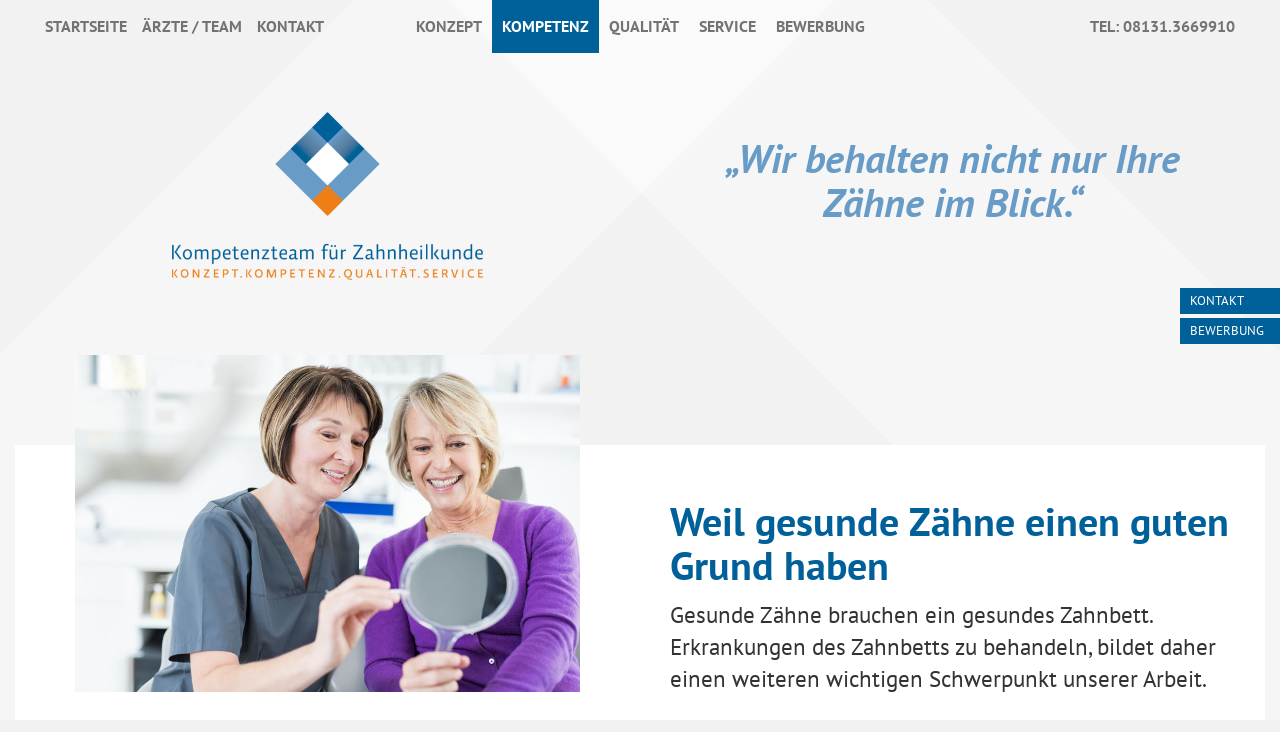

--- FILE ---
content_type: text/html; charset=utf-8
request_url: https://www.zahnheilkunde-dachau.de/kompetenz/schwerpunkte/parodontologie/
body_size: 7677
content:
<!DOCTYPE html>
<html lang="de">
<head>

<meta charset="utf-8">
<!-- 
	This website is powered by TYPO3 - inspiring people to share!
	TYPO3 is a free open source Content Management Framework initially created by Kasper Skaarhoj and licensed under GNU/GPL.
	TYPO3 is copyright 1998-2016 of Kasper Skaarhoj. Extensions are copyright of their respective owners.
	Information and contribution at https://typo3.org/
-->

<base href="https://www.zahnheilkunde-dachau.de/">

<title>Parodontologie - Kompetenzteam Zahnheilkunde in Dachau</title>
<meta name="generator" content="TYPO3 CMS">
<meta name="viewport" content="width=device-width, initial-scale=1">
<meta http-equiv="X-UA-Compatible" content="IE=edge,chrome=1">
<meta name="description" content="beschreibung">


<link rel="stylesheet" type="text/css" href="typo3temp/compressor/b9db200ac9-3177c28130a46c373f10d562e6347d09.1522760780.css" media="all">
<link rel="stylesheet" type="text/css" href="typo3temp/compressor/fonts-80040bd8e8487de34df53154ab95d6ee.1668515521.css" media="all">
<link rel="stylesheet" type="text/css" href="typo3temp/compressor/main-a97ef654ef6aee66f7b7bc24a7027676.1522760780.css" media="all">
<link rel="stylesheet" type="text/css" href="typo3temp/compressor/addon-be2d2fa50d638f510e52b1485828bf03.1668516741.css" media="all">



<script src="typo3temp/compressor/iframe-consent.bundled-c317dea7d6ebb92e9adad4607e61ddbd.1668521923.js" type="text/javascript"></script>
<script src="typo3temp/compressor/dd82474708-e11202c81581aa3aa86af7ea6b5d13f0.1522760780.js" type="text/javascript"></script>


<!-- Start cookieyes banner -->
    <script id="cookieyes" type="text/javascript" src="https://cdn-cookieyes.com/client_data/0986221f9d900b00ec08c02c/script.js"></script>
    <!-- End cookieyes banner -->
    
    
    <!-- Cookie Yes and Matomo -->
    <script>
    var waitForTrackerCount = 0;
    function matomoWaitForTracker() {
      if (typeof _paq === 'undefined') {
      if (waitForTrackerCount < 40) {
      setTimeout(matomoWaitForTracker, 250);
      waitForTrackerCount++;
      return;
    }
  } else {
    document.addEventListener("cookieyes_consent_update", function (eventData) {
    const data = eventData.detail;
    consentSet(data);
  });   
}
}
function consentSet(data) {
  if (data.accepted.includes("analytics")) {
  _paq.push(['setCookieConsentGiven']);
  _paq.push(['setConsentGiven']);
} else {
  _paq.push(['forgetCookieConsentGiven']);
  _paq.push(['forgetConsentGiven']);
}
}
document.addEventListener('DOMContentLoaded', matomoWaitForTracker());
</script>
    
    
    <!--[if lt IE 9]>
    <script src="https://oss.maxcdn.com/html5shiv/3.7.2/html5shiv.min.js"></script>
    <script src="https://oss.maxcdn.com/respond/1.4.2/respond.min.js"></script>
    <![endif]-->
</head>
<body class="sub">
<div class="kt-top-menu">
  <div class="container-fluid"> 
    <div class="inner">
      <div class="middle">
          <ul class="menu"><li class="dropdown"><a href="konzept/synoptisches-konzept/" class="dropdown-toggle" data-toggle="dropdown" aria-haspopup="true" aria-expanded="false">Konzept</a><ul class="dropdown-menu dropdown-menu-left"><li><a href="konzept/synoptisches-konzept/" title="Synoptisches Konzept">Synoptisches Konzept</a></li><li><a href="konzept/philosophie/" title="Philosophie">Philosophie</a></li><li><a href="konzept/soziales/" title="Soziales">Soziales</a></li><li><a href="konzept/impressionen/" title="Impressionen">Impressionen</a></li></ul></li><li class="dropdown active"><a href="kompetenz/schwerpunkte/praeventive-zahnmedizin/" class="dropdown-toggle" data-toggle="dropdown" aria-haspopup="true" aria-expanded="false">Kompetenz</a><ul class="dropdown-menu dropdown-menu-left"><li class="has-sub active"><a href="kompetenz/schwerpunkte/praeventive-zahnmedizin/">Schwerpunkte</a><ul><li><a href="kompetenz/schwerpunkte/praeventive-zahnmedizin/" title="Präventive Zahnmedizin">Präventive Zahnmedizin</a></li><li class="active"><a href="kompetenz/schwerpunkte/parodontologie/" title="Parodontologie">Parodontologie</a></li><li><a href="kompetenz/schwerpunkte/endodontie/" title="Endodontie">Endodontie</a></li><li><a href="kompetenz/schwerpunkte/implantologie/" title="Implantologie">Implantologie</a></li><li><a href="kompetenz/schwerpunkte/komplexe-rehabilitation/" title="Komplexe Rehabilitation">Komplexe Rehabilitation</a></li><li><a href="kompetenz/schwerpunkte/kinderzahnheilkunde/" title="Kinderzahnheilkunde">Kinderzahnheilkunde</a></li></ul></li><li class="has-sub"><a href="kompetenz/allg-zahnmedizin/beratung/">Allg. Zahnmedizin</a><ul><li><a href="kompetenz/allg-zahnmedizin/beratung/" title="Beratung">Beratung</a></li><li><a href="kompetenz/allg-zahnmedizin/zahnaesthetik/" title="Zahnästhetik">Zahnästhetik</a></li><li><a href="kompetenz/allg-zahnmedizin/fuellungstherapie/" title="Füllungstherapie">Füllungstherapie</a></li><li><a href="kompetenz/allg-zahnmedizin/kiefergelenk/" title="Kiefergelenk">Kiefergelenk</a></li><li><a href="kompetenz/allg-zahnmedizin/myofunktionelle-therapie/" title="Myofunktionelle Therapie">Myofunktionelle Therapie</a></li></ul></li></ul></li><li class="dropdown"><a href="qualitaet/fortbildung/" class="dropdown-toggle" data-toggle="dropdown" aria-haspopup="true" aria-expanded="false">Qualität</a><ul class="dropdown-menu dropdown-menu-left"><li><a href="qualitaet/fortbildung/" title="Fortbildung">Fortbildung</a></li><li><a href="qualitaet/materialien/" title="Materialien">Materialien</a></li><li><a href="qualitaet/technische-ausstattung/" title="Technische Ausstattung">Technische Ausstattung</a></li></ul></li><li class="dropdown"><a href="service/vertrauen/" class="dropdown-toggle" data-toggle="dropdown" aria-haspopup="true" aria-expanded="false">Service</a><ul class="dropdown-menu dropdown-menu-left"><li><a href="service/vertrauen/" title="Vertrauen">Vertrauen</a></li><li><a href="service/downloads/" title="Downloads">Downloads</a></li><li><a href="service/kooperationspartner/" title="Kooperationspartner">Kooperationspartner</a></li></ul></li><li><a href="https://mehr-team.zahnheilkunde-dachau.de" target="_blank" title="Bewerbung">Bewerbung</a></li></ul>
      </div>
      <div class="left">
        <div class="menu-open">
          <button class="hamburger hamburger--spin" type="button" data-toggle="modal" data-target="#ktModalNav">
            <span class="hamburger-box">
              <span class="hamburger-inner"></span>
            </span>
            <span class="hamburger-label">Menü</span>
            
          </button>
        </div>
        <ul class="menu"><li><a href="/" title="Startseite">Startseite</a></li><li><a href="aerzte-team/" title="Ärzte / Team">Ärzte / Team</a></li><li><a href="kontakt/" title="Kontakt">Kontakt</a></li></ul>

      </div>
      <div class="right">
        <ul class="menu">
          <li><a href="kontakt/" title="Kontakt">Kontakt</a></li><li><a href="https://mehr-team.zahnheilkunde-dachau.de" target="_blank" title="Bewerbung">Bewerbung</a></li>
            <li><a href="tel:08131.3669910">Tel: 08131.3669910</a></li>
        </ul>
        
      </div>
    </div>
  </div>
</div>



<div id="header">
  
   <div class="kt-sub-top">
        <div class="container-fluid">
            <div class="row">
                <div class="left">
                    <a href="/"><img src="fileadmin/templates/public/img/logo_big.png" width="1000" height="542" alt="" /></a>
                </div>
                <div class="right">
                  
<div id="c87">
	
		

	


	

	<div class="ce-textpic ce-right ce-intext">
		
			











		

		<div class="ce-bodytext">
			
			<h1 class="align-center"><span class="blue-light"><i>„Wir behalten nicht nur Ihre Zähne im Blick.“<br /></i></span></h1>
		</div>

		
	</div>

	


</div>

    
                </div>                
            </div>
        </div>
    </div>  
  
  
  
</div>

<div id="content">
  

    <div class="kt-main-content sub">

      <div class="kt-two-columns sub-white ">
  <div class="container-fluid">
    <div class="row"> 
      <div class="left col-sm-6">
        <div class="kt-bilder">
		 <div class="top">
			 
        		<img src="fileadmin/redaktion/Shooting-2018-gesamt/RS157599_dr_bader_2017_0199-lpr.jpg" width="979" height="653" alt="" />
			 
		 </div>
		 <div class="bottom">
			 <div class="left-img">
			   
        		<img src="fileadmin/redaktion/Shooting-2018-gesamt/RS157683_dr_bader_2017_0283-lpr.jpg" width="979" height="653" alt="" />
			   

			 </div>
			 <div class="right-img">
			   
        		<img src="fileadmin/redaktion/Shooting-2018-gesamt/RS157588_dr_bader_2017_0188-lpr.jpg" width="979" height="653" alt="" />
			   

			 </div>
		 </div>
	</div>
        
      </div>
      
      <div class="right col-sm-6">
        
        
<div id="c92">
	
		

	


	

	<div class="ce-textpic ce-right ce-intext">
		
			











		

		<div class="ce-bodytext">
			
			<h1><span class="blue">Weil gesunde Zähne einen guten Grund haben</span></h1>
<p class="lead">Gesunde Zähne brauchen ein gesundes Zahnbett. Erkrankungen des Zahnbetts zu behandeln, bildet daher einen weiteren wichtigen Schwerpunkt unserer Arbeit. </p>
<p>Ursache der Zahnbetterkrankung Parodontitis sind Bakterien in Form von Zahnbelägen und Biofilmen, die sich in der Zahnfleischtasche und auf der Wurzeloberfläche ansammeln. Durch diese Bakterien entstehen Stoffwechselprodukte, welche die Krankheit und die daraus folgende Entzündung auslösen.&nbsp; Der Krankheitsverlauf ist weitgehend schmerzfrei, deswegen wird die Parodontitis oft noch immer unterschätzt. Bleibt eine Entzündung im Bereich des Zahnfleischsaums, die sog. Gingivitis, unbehandelt, kann die Infektion auf den Zahnhalteapparat übergreifen und in der Folge zum Zahnverlust führen. Vieles deutet darauf hin,&nbsp; dass die Parodontitis ein Risikofaktor für viele andere Erkrankungen ist – unter anderem steht sie im Verdacht, Diabetes sowie Erkrankungen des Herzens und der Atemwege zu begünstigen. Wir sorgen dafür, dass es gar nicht erst soweit kommt. Mit gewissenhafter optischer Beurteilung Ihres Zahnfleisches sowie Test und Messmethode wie dem DNA-Sondendtest sind wir in der Lage, die Erkrankung zu erkennen und sie erfolgreich zu therapieren.</p>
		</div>

		
	</div>

	


</div>

<div class="tx-dce-pi1">
	
	
	<div class="kt-accordion-list">
		<div class="panel-group kt-panel-group" id="accordion">
			
			
				<div class="panel panel-default">
					<div class="panel-heading">
						<h4 class="panel-title">
							<a data-toggle="collapse" data-parent="#accordion" href="#"><i class="fa fa-angle-down" aria-hidden="true"></i> Symptome für eine Zahnbetterkrankung</a>
						</h4>
					</div>
					<div id="" class="panel-collapse collapse">
						<div class="panel-body">
							<p>Bei einer Gingivitis oder leichten Parodontitis ist das Zahnfleisch entzündet. Statt einer rosa Farbe ist es gerötet, etwas geschwollen und blutet leicht, z.B. beim Zähneputzen.  Bei einer fortgeschrittenen Parodontitis können zusätzlich Mundgeruch, Zahnwanderungen, länger werdende Zähne und Lockerung von Zähnen auftreten.  Achtung Raucher: das Warnzeichen Zahnfleischbluten ist bei Rauchern häufig unterdrückt. Denn das Nikotin im Zigarettenrauch verengt die Blutgefäße der Mundschleimhaut. Die Folge: Das Zahnfleisch blutet trotz Entzündung nicht. Es sieht auch kaum gerötet und geschwollen aus.</p>
						</div>
					</div>
				</div>
			
				<div class="panel panel-default">
					<div class="panel-heading">
						<h4 class="panel-title">
							<a data-toggle="collapse" data-parent="#accordion" href="#"><i class="fa fa-angle-down" aria-hidden="true"></i> Diagnose : „Sehen – Messen – Testen“</a>
						</h4>
					</div>
					<div id="" class="panel-collapse collapse">
						<div class="panel-body">
							<p><b>Sehen: </b><br />Der Zahnarzt oder die Dentalhygienikerin beurteilt bei der Untersuchung</p><ul><li>Farbe und Gewebszustand der Gingiva</li><li>den Knochenabbau anhand der Röntgenbilder (Übersichtsaufnahme/Panorama)</li><li>den Mundhygienezustand</li></ul><p>Unterstützt und objektiviert wird diese Untersuchung durch einen Plaque- oder Blutungsindex.</p>
<p><b>Messen:</b> <br />Die Zahnfleischtaschen werden bei jeder Eingangsuntersuchung mit Hilfe einer Mess-Sonde untersucht. Die Mess-Sonde ist ein feiner dünner Metallstab mit einer Millimeter-Skalierung und einem kleinen Kopf an der Spitze. Wenn der Spalt zwischen Zahn und Zahnfleisch nur bis 3,5 Millimeter tief ist und lediglich das Zahnfleisch blutet, handelt es sich um eine Gingivitis. Misst man dagegen mehr als 4 Millimeter Spalttiefe sind bereits Zahnhaltefasern zerstört.  Eine Parodontitis muss vermutet werden. Ein starker Hinweis auf Parodontitis ist anzunehmen, wenn sich bei der Sondierung auch Eiter aus der Zahnfleischtasche entleert. In einem solchen Fall erfolgen weitere Spezialmessungen. </p>
<p><b>Testen:<br /></b>Bei dem DNA-Sondentest&nbsp; werden Proben aus der Tasche entnommen und untersucht. Dabei kann man das Spektrum der Bakterien feststellen und die Bakterienanzahl bestimmen. Je nach Testergebnis wird eine medikamentöse Begleittherapie empfohlen. <br /> </p>
						</div>
					</div>
				</div>
			
				<div class="panel panel-default">
					<div class="panel-heading">
						<h4 class="panel-title">
							<a data-toggle="collapse" data-parent="#accordion" href="#"><i class="fa fa-angle-down" aria-hidden="true"></i> Behandlung und Erfolgschancen</a>
						</h4>
					</div>
					<div id="" class="panel-collapse collapse">
						<div class="panel-body">
							<p>Die Behandlung einer Parodontitis läuft in 3 Phasen ab:</p><ul><li> Initialtherapie bei der Hygienikerin</li><li> Parodontaltherapie: i.d.R. nach der Full-mouth Disinfection Methode </li><li>Unterstützende Parodontaltherapie (UPT)</li></ul><p>Parodontitis ist eine chronische Erkrankung. Sie kann immer wieder auftreten, vor allem wenn eine genetische Veranlagung vorliegt, neue Risikofaktoren auftreten (z.B. Stress) oder die Mundhygiene nachlässt. Deshalb ist eine lebenslange Nachsorge durch die unterstützende Parodontaltherapie  bei der Hygienikerin notwendig. Dadurch kann man erreichen, dass auch betroffene Zähne langfristig erhalten werden können.<br /> </p>
						</div>
					</div>
				</div>
			
				<div class="panel panel-default">
					<div class="panel-heading">
						<h4 class="panel-title">
							<a data-toggle="collapse" data-parent="#accordion" href="#"><i class="fa fa-angle-down" aria-hidden="true"></i> Parodontalchirurgie</a>
						</h4>
					</div>
					<div id="" class="panel-collapse collapse">
						<div class="panel-body">
							<p><b>Mit minimalinvasiven Techniken lassen sich die Tiefe einer Tasche verringern:</b><br />Wenn es die Anatomie des Kieferknochens erlaubt, bietet die Knochenregeneration (augmentatives Verfahren) mit Hilfe eines Spezialgels eine nachhaltige Lösung. Bei dieser regenerativen Therapie wird das Gel auf die gereinigte Wurzeloberfläche des erkrankten Zahns aufgetragen. Der Regenerationsprozess setzt unmittelbar nach der Behandlung ein und kann von einigen Monaten bis zu drei Jahren dauern. </p>
<p>Eine andere Methode besteht darin, die Tiefe der Zahnfleischtaschen zu reduzieren (resektives Verfahren). Dafür wird bei einem minimalinvasiven Eingriff Zahnfleisch entfernt, sodass die Taschentiefe nicht mehr als 3mm beträgt. Auf diese Weise lassen sich die Taschen besser reinigen und das Fortschreiten der Erkrankung wird aufgehalten. </p>
						</div>
					</div>
				</div>
			
			
		</div>
	</div>
	

</div>
        
      </div>
    </div>
  </div>
</div><div class="kt-more-topics">
  <div class="bg-slider">
    <div class="item" style="background-image:url(fileadmin/redaktion/Shooting-2018-gesamt/RS157667_dr_bader_2017_0267-lpr.jpg);" ></div><div class="item" style="background-image:url(fileadmin/redaktion/Shooting-2018-gesamt/RS157607_dr_bader_2017_0207-lpr.jpg);" ></div><div class="item" style="background-image:url(fileadmin/redaktion/Shooting-2018-gesamt/RS157525_dr_bader_2017_0125-lpr.jpg);" ></div><div class="item" style="background-image:url(fileadmin/redaktion/Shooting-2018-gesamt/RS157401_dr_bader_2017_0001-lpr.jpg);" ></div>
  </div>
  <div class="container-fluid">
    <div class="row">
      <div class="top-text">
         
<div id="c281">
	
		

	


	

	<div class="ce-textpic ce-right ce-intext">
		
			











		

		<div class="ce-bodytext">
			
			<h3>Weitere Themen</h3>
<p>Unsere Praxis bietet Ihnen ein ungemein breites Leistungsspektrum – einen ersten Einblick erhalten Sie hier. Sie möchten mehr über ein bestimmtes Thema erfahren? Klick genügt! </p>
		</div>

		
	</div>

	


</div>


      </div>
      
    </div>
    <div class="row">
      <div class="slider-boxes">
        <div class="slider-boxes-inner">

          
<div id="c323">
	
	
<div id="c19">
	
		

	


	

	<div class="ce-textpic ce-right ce-intext">
		
			











		

		<div class="ce-bodytext">
			
			<p class="subheadline">Philosophie</p>
<h4>Hier kommt nichts von ungefähr.</h4>
<p>Wir arbeiten nach definierten Werten, die sowohl eine fachliche Spitzenleistung als auch einen umfassenden Service sicherstellen. </p>
<p><a href="konzept/philosophie/" class="kt-btn">Zu: Philosophie<br /></a></p>
		</div>

		
	</div>

	


</div>



	


</div>

<div id="c355">
	
	
<div id="c254">
	
		

	


	

	<div class="ce-textpic ce-center ce-above">
		
			











		

		<div class="ce-bodytext">
			
			<p class="subheadline">Technische Ausstattung</p>
<h4>Das hat Zukunft.</h4>
<p>Eine moderne technische Ausstattung hat viele Vorteile – zum Beispiel eine bessere Visualisierung für mehr Präzision und Sicherheit. </p>
<p><a href="qualitaet/technische-ausstattung/" class="kt-btn">Zu: Technische Ausstattung</a></p>
		</div>

		
	</div>

	


</div>



	


</div>

<div id="c363">
	
	
<div id="c258">
	
		

	


	

	<div class="ce-textpic ce-center ce-above">
		
			











		

		<div class="ce-bodytext">
			
			<p class="subheadline">Präventive Zahnmedizin</p>
<h4>Bis zum nächsten Kontrolltermin!</h4>
<p>Unsere individuellen Prophylaxe-Programme sichern Ihnen Ihre Mundgesundheit und sorgen für ein strahlendes Lächeln. </p>
<p><a href="kompetenz/schwerpunkte/praeventive-zahnmedizin/" class="kt-btn">Zu: Präventive Zahnmedizin</a></p>
		</div>

		
	</div>

	


</div>



	


</div>

<div id="c379">
	
	
<div id="c263">
	
		

	


	

	<div class="ce-textpic ce-center ce-above">
		
			











		

		<div class="ce-bodytext">
			
			<p class="subheadline">Beratung</p>
<h4>„Ah!“ sagen kommt später. </h4>
<p>Wünsche, Fragen, Beschwerden – ein intensives Erstgespräch ist die Voraussetzung, um ein optimale Behandlungskonzept für Sie zu entwickeln.</p>
<p><a href="kompetenz/allg-zahnmedizin/beratung/" class="kt-btn">Zu: Beratung</a></p>
		</div>

		
	</div>

	


</div>



	


</div>

        </div>
      </div>
    </div>
  </div>  
</div>
    </div>

  
  
</div>

<div id="footer">
  
  
     <div class="kt-footer">
  <div class="container-fluid">
    <div class="row">
      <div class="footer-right">  
        
        <strong>Kompetenzteam für Zahnheilkunde<br />
Konzept · Kompetenz · Qualität · Service</strong><br />
<br />
Schleißheimer Str. 12<br />
85221 Dachau<br />
<br />
T. 08131.36699-10<br />
F. 08131.36699-11<br />
<br />
<a href="mailto:praxis@kompetenzteam-zahnheilkunde.de">praxis@kompetenzteam-zahnheilkunde.de</a><br />
www.kompetenzteam-zahnheilkunde.de

<hr />
<ul class="meta"><li><a href="impressum/" title="Impressum">Impressum</a></li><li><a href="datenschutz/" title="Datenschutz">Datenschutz</a></li></ul>


        
        <div class="badge">

          <img src="fileadmin/templates/public/img/jameda_badge.png" width="177" height="300" alt="" />
        </div>
        
        
        
        
      </div>
    </div>
  </div>
  <div class="kt-map">
    <iframe-consent accept="Akzeptieren" icon="map"  width="100%" height="100%" src="https://www.google.com/maps/embed?pb=!1m14!1m8!1m3!1d1862.1289360355136!2d11.439700551722858!3d48.2573464771797!3m2!1i1024!2i768!4f13.1!3m3!1m2!1s0x0%3A0x29376b288b4f7883!2sKompetenzteam+f%C3%BCr+Zahnheilkunde%2C+Konzept%2C+Kompetenz%2C+Qualit%C3%A4t+und+Service!5e0!3m2!1sde!2sde!4v1550744722853"
    poster="" frameborder="0" style="width:100%;height:100%" allowfullscreen="" aria-hidden="false" tabindex="0">
      
      <small>
        <p class="text-dark">
          Wir möchten Ihnen hier eine externe Karte von Google Maps anzeigen. Einverstanden?<br>
          <a class="iframe-consent-disclaimer" target="_blank" href="https://policies.google.com/privacy?hl=de">Datenschutzhinweise anzeigen</a>
        </p>
      </small>
      
    </iframe-consent>
  </div>
  
</div>


  
</div>


<div class="modal fade kt-modal" id="ktModalNav" tabindex="-1" role="dialog" aria-labelledby="Menu">
  
  <div class="kt-modal-inner">
    
    <div class="kt-modal-exit">
      <button class="hamburger hamburger--spin is-active" type="button" data-toggle="modal" data-target="#ktModalNav">
        <span class="hamburger-box">
          <span class="hamburger-inner white"></span>
        </span>
        <span class="hamburger-label">Menü</span>
        
      </button>
    </div>
    <div class="kt-menus">
        <ul class="main"><li class="has-sub"><a href="aerzte-team/">Ärzte / Team</a><ul class="sub-2"><li><a href="aerzte-team/zae-karin-bader-msc/" title="ZÄ Karin Bader M.Sc.">ZÄ Karin Bader M.Sc.</a></li><li><a href="aerzte-team/zae-nathalie-loeffelmacher/" title="ZÄ Nathalie Löffelmacher">ZÄ Nathalie Löffelmacher</a></li></ul><a href="#" class="expand"></a></li><li><a href="impressum/" title="Impressum">Impressum</a></li><li><a href="datenschutz/" title="Datenschutz">Datenschutz</a></li><li class="has-sub"><a href="konzept/synoptisches-konzept/">Konzept</a><ul class="sub-2"><li><a href="konzept/synoptisches-konzept/" title="Synoptisches Konzept">Synoptisches Konzept</a></li><li><a href="konzept/philosophie/" title="Philosophie">Philosophie</a></li><li><a href="konzept/soziales/" title="Soziales">Soziales</a></li><li><a href="konzept/impressionen/" title="Impressionen">Impressionen</a></li></ul><a href="#" class="expand"></a></li><li class="has-sub active"><a href="kompetenz/schwerpunkte/praeventive-zahnmedizin/">Kompetenz</a><ul class="sub-2"><li class="has-sub active"><a href="kompetenz/schwerpunkte/praeventive-zahnmedizin/">Schwerpunkte</a><ul class="sub-3"><li><a href="kompetenz/schwerpunkte/praeventive-zahnmedizin/" title="Präventive Zahnmedizin">Präventive Zahnmedizin</a></li><li class="active"><a href="kompetenz/schwerpunkte/parodontologie/" title="Parodontologie">Parodontologie</a></li><li><a href="kompetenz/schwerpunkte/endodontie/" title="Endodontie">Endodontie</a></li><li><a href="kompetenz/schwerpunkte/implantologie/" title="Implantologie">Implantologie</a></li><li><a href="kompetenz/schwerpunkte/komplexe-rehabilitation/" title="Komplexe Rehabilitation">Komplexe Rehabilitation</a></li><li><a href="kompetenz/schwerpunkte/kinderzahnheilkunde/" title="Kinderzahnheilkunde">Kinderzahnheilkunde</a></li></ul></li><li class="has-sub"><a href="kompetenz/allg-zahnmedizin/beratung/">Allg. Zahnmedizin</a><ul class="sub-3"><li><a href="kompetenz/allg-zahnmedizin/beratung/" title="Beratung">Beratung</a></li><li><a href="kompetenz/allg-zahnmedizin/zahnaesthetik/" title="Zahnästhetik">Zahnästhetik</a></li><li><a href="kompetenz/allg-zahnmedizin/fuellungstherapie/" title="Füllungstherapie">Füllungstherapie</a></li><li><a href="kompetenz/allg-zahnmedizin/kiefergelenk/" title="Kiefergelenk">Kiefergelenk</a></li><li><a href="kompetenz/allg-zahnmedizin/myofunktionelle-therapie/" title="Myofunktionelle Therapie">Myofunktionelle Therapie</a></li></ul></li></ul><a href="#" class="expand"></a></li><li class="has-sub"><a href="qualitaet/fortbildung/">Qualität</a><ul class="sub-2"><li><a href="qualitaet/fortbildung/" title="Fortbildung">Fortbildung</a></li><li><a href="qualitaet/materialien/" title="Materialien">Materialien</a></li><li><a href="qualitaet/technische-ausstattung/" title="Technische Ausstattung">Technische Ausstattung</a></li></ul><a href="#" class="expand"></a></li><li class="has-sub"><a href="service/vertrauen/">Service</a><ul class="sub-2"><li><a href="service/vertrauen/" title="Vertrauen">Vertrauen</a></li><li><a href="service/downloads/" title="Downloads">Downloads</a></li><li><a href="service/kooperationspartner/" title="Kooperationspartner">Kooperationspartner</a></li></ul><a href="#" class="expand"></a></li><li><a href="https://mehr-team.zahnheilkunde-dachau.de" target="_blank" title="Bewerbung">Bewerbung</a></li><li><a href="kontakt/" title="Kontakt">Kontakt</a></li></ul>
    </div>
    
  </div>
</div>




<div class="kt-fixed-nav">
  <ul>
     <li><a href="kontakt/" title="Kontakt">Kontakt</a></li><li><a href="https://mehr-team.zahnheilkunde-dachau.de" target="_blank" title="Bewerbung">Bewerbung</a></li>
  </ul>
</div>

  
   <!-- Matomo -->
<script type="text/javascript">
  var _paq = window._paq = window._paq || [];
  /* tracker methods like "setCustomDimension" should be called before "trackPageView" */
  _paq.push(['requireCookieConsent']);
  _paq.push(['trackPageView']);
  _paq.push(['enableLinkTracking']);
  (function() {
    var u="//matomo.m-consult.de/";
    _paq.push(['setTrackerUrl', u+'matomo.php']);
    _paq.push(['setSiteId', '68']);
    var d=document, g=d.createElement('script'), s=d.getElementsByTagName('script')[0];
    g.type='text/javascript'; g.async=true; g.src=u+'matomo.js'; s.parentNode.insertBefore(g,s);
  })();
</script>
<!-- End Matomo Code -->

<script src="typo3temp/compressor/jquery.min-37f6e23ba574e34bdc9d558b66c59e7d.1668515666.js" type="text/javascript"></script>
<script src="typo3temp/compressor/bootstrap.min-0b3e7932103bc9398c7bd3e23fd1409a.1522760779.js" type="text/javascript"></script>
<script src="typo3temp/compressor/slick.min-2b144f2e9c31498e3fe35a054a4e88aa.1522760779.js" type="text/javascript"></script>
<script src="typo3temp/compressor/main-a5ab258094abad5707123d7bcdf6ce3f.1668516646.js" type="text/javascript"></script>


</body>
</html>

--- FILE ---
content_type: text/css; charset=utf-8
request_url: https://www.zahnheilkunde-dachau.de/typo3temp/compressor/b9db200ac9-3177c28130a46c373f10d562e6347d09.1522760780.css
body_size: 54
content:
.tx-felogin-pi1 label{display:block;}


--- FILE ---
content_type: text/css; charset=utf-8
request_url: https://www.zahnheilkunde-dachau.de/typo3temp/compressor/fonts-80040bd8e8487de34df53154ab95d6ee.1668515521.css
body_size: 320
content:
@font-face{font-family:'PT Sans';font-style:normal;font-weight:400;src:url('../../fileadmin/templates/public/fonts/pt-sans-v17-latin-regular.eot');src:local(''),url('../../fileadmin/templates/public/fonts/pt-sans-v17-latin-regular.eot?#iefix') format('embedded-opentype'),url('../../fileadmin/templates/public/fonts/pt-sans-v17-latin-regular.woff2') format('woff2'),url('../../fileadmin/templates/public/fonts/pt-sans-v17-latin-regular.woff') format('woff'),url('../../fileadmin/templates/public/fonts/pt-sans-v17-latin-regular.ttf') format('truetype'),url('../../fileadmin/templates/public/fonts/pt-sans-v17-latin-regular.svg#PTSans') format('svg');}@font-face{font-family:'PT Sans';font-style:italic;font-weight:400;src:url('../../fileadmin/templates/public/fonts/pt-sans-v17-latin-italic.eot');src:local(''),url('../../fileadmin/templates/public/fonts/pt-sans-v17-latin-italic.eot?#iefix') format('embedded-opentype'),url('../../fileadmin/templates/public/fonts/pt-sans-v17-latin-italic.woff2') format('woff2'),url('../../fileadmin/templates/public/fonts/pt-sans-v17-latin-italic.woff') format('woff'),url('../../fileadmin/templates/public/fonts/pt-sans-v17-latin-italic.ttf') format('truetype'),url('../../fileadmin/templates/public/fonts/pt-sans-v17-latin-italic.svg#PTSans') format('svg');}@font-face{font-family:'PT Sans';font-style:normal;font-weight:700;src:url('../../fileadmin/templates/public/fonts/pt-sans-v17-latin-700.eot');src:local(''),url('../../fileadmin/templates/public/fonts/pt-sans-v17-latin-700.eot?#iefix') format('embedded-opentype'),url('../../fileadmin/templates/public/fonts/pt-sans-v17-latin-700.woff2') format('woff2'),url('../../fileadmin/templates/public/fonts/pt-sans-v17-latin-700.woff') format('woff'),url('../../fileadmin/templates/public/fonts/pt-sans-v17-latin-700.ttf') format('truetype'),url('../../fileadmin/templates/public/fonts/pt-sans-v17-latin-700.svg#PTSans') format('svg');}@font-face{font-family:'PT Sans';font-style:italic;font-weight:700;src:url('../../fileadmin/templates/public/fonts/pt-sans-v17-latin-700italic.eot');src:local(''),url('../../fileadmin/templates/public/fonts/pt-sans-v17-latin-700italic.eot?#iefix') format('embedded-opentype'),url('../../fileadmin/templates/public/fonts/pt-sans-v17-latin-700italic.woff2') format('woff2'),url('../../fileadmin/templates/public/fonts/pt-sans-v17-latin-700italic.woff') format('woff'),url('../../fileadmin/templates/public/fonts/pt-sans-v17-latin-700italic.ttf') format('truetype'),url('../../fileadmin/templates/public/fonts/pt-sans-v17-latin-700italic.svg#PTSans') format('svg');}


--- FILE ---
content_type: text/css; charset=utf-8
request_url: https://www.zahnheilkunde-dachau.de/typo3temp/compressor/addon-be2d2fa50d638f510e52b1485828bf03.1668516741.css
body_size: 635
content:
:root{--cookiebar-background-primarycolor:#333;--cookiebar-primarycolor:#EE7F16;--iframe-consent-wrapper-bg:#333333;--iframe-consent-wrapper-border:0px solid #ccc;--iframe-consent-wrapper-iframe-border:0px solid transparent;--iframe-consent-poster-opacity:0.65;--iframe-consent-icon-color:#fff;--iframe-consent-wrapper-mobile-bg:rgba(0,0,0,0.65);--iframe-consent-wrapper-radius:0;--iframe-consent-btn-bg:#EE7F16;--iframe-consent-btn-border:#EE7F16;--iframe-consent-btn-radius:10px;--iframe-consent-btn-padding:4px 15px;--iframe-consent-btn-font-size:14px;--iframe-consent-btn-font-weight:600;--iframe-consent-btn-color:white;}p.text-dark{color:#fff !important;margin-bottom:0.75rem;}a.iframe-consent-disclaimer{font-size:1.00rem;color:#fff !important;text-decoration:underline;}.kt-footer .kt-map:after{display:none;}.ifranme-piwik-optout{width:100%;border:0;min-height:250px;}@media screen and(max-width:768px){.ifranme-piwik-optout{width:100%;border:0;min-height:300px;}}.badge img{border:none;}div.kt-more-topics div.bg-slider div.slick-list div.slick-track{opacity:0.2 !important;}a.kt-btn{font-size:13px !important;}@media screen and (min-width:991px) and (max-width:1130px){.kt-top-menu{font-size:13px;}}@media screen and (max-width:370px){.kt-top-menu .right .menu li:nth-child(1){display:none !important;}}@media screen and (max-width:480px){h1,.h1{font-size:25px;}h2,.h2{font-size:22px;}h3,.h3{font-size:19px;}.lead{font-size:17px;}h4,.h4{font-size:16px !important;}.resp-img h4,.resp-img .h4,.ce-bodytext h4{font-size:16px !important;}body{font-size:14px;}.kt-more-topics .ce-textpic{text-align:center;}}


--- FILE ---
content_type: application/javascript; charset=utf-8
request_url: https://www.zahnheilkunde-dachau.de/typo3temp/compressor/main-a5ab258094abad5707123d7bcdf6ce3f.1668516646.js
body_size: 6202
content:
var kt_mobile_width = 768;
var kt_menu_width = 992;

function resizeWindow(){
    var viewport_height = viewport().height;
    var viewport_width = viewport().width;

    //FP-Top-Slider
    var top_slider_height = viewport_height - 90;
    if(viewport_width < kt_mobile_width){
        top_slider_height = viewport_width / 1.66;
    }

    $('.kt-top-slider .slider .item').height(top_slider_height);
    

    //Raute
    $('.kt-raute li a').height($('.kt-raute li a').width());
    $('.kt-raute li span').css('line-height',$('.kt-raute li a').width()+'px');

    //More - Topic - BG - Slider
    $('.kt-more-topics .bg-slider .item').height( $('.kt-more-topics').outerHeight());

    sameHeightBox($('.kt-more-topics .slick-track > div > div'), null, true);
    


    $('.kt-two-columns.valign').each(function(index){
        $(this).find('.left, .right').removeAttr('style');
    
        var left_div = $(this).find('.left');
        var right_div = $(this).find('.right');
    
    
        if(viewport_width >= kt_mobile_width){
            if(left_div.innerHeight() > 0 && right_div.innerHeight() > 0){
                var add_margin_div = null;
                var measure_div = null;
                if(left_div.innerHeight() > right_div.innerHeight()){
                    add_margin_div = right_div;
                    measure_div = left_div;
                }else if(left_div.innerHeight() < right_div.innerHeight()){
                    add_margin_div = left_div;
                    measure_div = right_div;
                }
    
                if(add_margin_div != null){
                    var margin_top = (measure_div.innerHeight() - add_margin_div.innerHeight())/2;
                    add_margin_div.css('margin-top', margin_top);
                }
    
            }
        }
    
      });
    
}


function parallaxBox() {
    var scrolled = $(window).scrollTop();
    var offset_parallax_top = 150;

    if(viewport().width >= kt_mobile_width){

        //Box - Text
        $('.kt-bilder').each(function(index){
            var $box =  $(this).find('.left-img, .right-img'); 
            //if(($(this).offset().top - offset_parallax_top) <  scrolled && ($(this).offset().top + $(this).height()) > scrolled){
            if(($(this).offset().top + $(this).height()) > scrolled){

                var margin_top = (offset_parallax_top)*-0.2;

                if(($(this).offset().top - offset_parallax_top) <  scrolled){
                    margin_top = (scrolled - $box.offset().top + offset_parallax_top) * 0.2;
                }
            
                $box.css('margin-top',  margin_top+'px');
            }else if(($(this).offset().top - offset_parallax_top) >=  scrolled){

            }
        });

    }else{
       $('.left-img, .right-img').removeAttr('style');
    }


}




// ---- Google Maps -------

/*
function initializeMaps() {
    $map_container = $('.kt-footer .kt-map').get(0);

    var styles = [
        {
            "featureType": "all",
            "elementType": "labels.text.fill",
            "stylers": [
                {
                    "saturation": 36
                },
                {
                    "color": "#000000"
                },
                {
                    "lightness": 40
                }
            ]
        },
        {
            "featureType": "all",
            "elementType": "labels.text.stroke",
            "stylers": [
                {
                    "visibility": "on"
                },
                {
                    "color": "#000000"
                },
                {
                    "lightness": 16
                }
            ]
        },
        {
            "featureType": "all",
            "elementType": "labels.icon",
            "stylers": [
                {
                    "visibility": "off"
                }
            ]
        },
        {
            "featureType": "administrative",
            "elementType": "geometry.fill",
            "stylers": [
                {
                    "color": "#000000"
                },
                {
                    "lightness": 20
                }
            ]
        },
        {
            "featureType": "administrative",
            "elementType": "geometry.stroke",
            "stylers": [
                {
                    "color": "#000000"
                },
                {
                    "lightness": 17
                },
                {
                    "weight": 1.2
                }
            ]
        },
        {
            "featureType": "landscape",
            "elementType": "geometry",
            "stylers": [
                {
                    "color": "#000000"
                },
                {
                    "lightness": 20
                }
            ]
        },
        {
            "featureType": "poi",
            "elementType": "geometry",
            "stylers": [
                {
                    "color": "#000000"
                },
                {
                    "lightness": 21
                }
            ]
        },
        {
            "featureType": "road.highway",
            "elementType": "geometry.fill",
            "stylers": [
                {
                    "color": "#000000"
                },
                {
                    "lightness": 17
                }
            ]
        },
        {
            "featureType": "road.highway",
            "elementType": "geometry.stroke",
            "stylers": [
                {
                    "color": "#000000"
                },
                {
                    "lightness": 29
                },
                {
                    "weight": 0.2
                }
            ]
        },
        {
            "featureType": "road.arterial",
            "elementType": "geometry",
            "stylers": [
                {
                    "color": "#000000"
                },
                {
                    "lightness": 18
                }
            ]
        },
        {
            "featureType": "road.local",
            "elementType": "geometry",
            "stylers": [
                {
                    "color": "#000000"
                },
                {
                    "lightness": 16
                }
            ]
        },
        {
            "featureType": "transit",
            "elementType": "geometry",
            "stylers": [
                {
                    "color": "#000000"
                },
                {
                    "lightness": 19
                }
            ]
        },
        {
            "featureType": "water",
            "elementType": "geometry",
            "stylers": [
                {
                    "color": "#1a1a1a"
                },
                {
                    "lightness": 17
                }
            ]
        }
    ];

    if($map_container != undefined){
        var infowindow = new google.maps.InfoWindow({
            size: new google.maps.Size(160, 100)
        });

        var myLatlng = new google.maps.LatLng(48.257681, 11.440389);
        var contentString = '<div style="width:160px;">'+
          '<strong>Kompetenzteam für Zahnheilkunde</strong><br>'+
          '<br>'+
          '<a href="https://goo.gl/maps/w7KaE5uxqM12" target="_blank">Route berechnen</a></div>';
        
        var mapOptions = {
            scrollwheel: false,
            navigationControl: false,
            mapTypeControl: false,
            scaleControl: false,
            zoomControl:false,
            fullscreenControl:false,
            streetViewControl:false,
            zoom: 15,
            center: myLatlng
        };

        

        map = new google.maps.Map($map_container, mapOptions);
        map.setOptions({styles: styles});

        marker = new google.maps.Marker({
            position: myLatlng,
            map: map,
            animation: google.maps.Animation.DROP,

            title: 'Kompetenzteam für Zahnheilkunde'
        });

        google.maps.event.addListener(map, 'click', function() {
          infowindow.close();
        });

        marker.addListener('click', function() {
          infowindow.open(map, marker);
        });

        map.setCenter(marker.getPosition());
        infowindow.setContent(contentString);
        //infowindow.open(map, marker);

        google.maps.event.addDomListener(window, 'resize', function() {
            map.setCenter(marker.getPosition());
        });

    }
}
*/



$(document).ready(function(){

  $('.ce-gallery').each(function(){
    $this = $(this);
    var number_columns = $this.attr('data-ce-columns');
    if(number_columns > 1){
      $(this).find('.ce-row').addClass('row');
      $(this).find('.ce-column').addClass('col-sm-'+12/number_columns);
    }
  });

  $('.kt-raute li a').wrapInner('<span></span>');  
  $('.kt-raute li:nth-child(2)').after('<div class="clear"></div>');
  
  $('.kt-top-slider .slider').slick({
     item: 'img',

     arrows: false,
     dots: true,
     infinite: true,
     autoplay: true,
     cssEase: 'ease-in-out',
     autoplaySpeed:7000,
     fade:false,
     speed:600
  });


  var $bg_slider = $('.kt-more-topics .bg-slider').slick({
    item: 'div.item',
    
    arrows: false,
    dots: false,
    infinite: true,
    autoplay: false,
    cssEase: 'ease-in-out',
    autoplaySpeed:7000,
    fade:true,
    speed:600
  });

  var slide_boxes_num = $('.kt-more-topics .slider-boxes-inner > div').length;
  $('.kt-more-topics .slider-boxes-inner').on('init', function(event, slick){
    
    //$('.kt-more-topics .slider-boxes .slick-active').addClass('ani');
  });

  $('.kt-more-topics .slider-boxes-inner').slick({
    item: '> div',
    arrows: true,
    dots: true,
    infinite: true,
    autoplay: true,
    cssEase: 'ease-in-out',
    autoplaySpeed:7000,
    fade:false,
    speed:500,
    //waitForAnimate:false,
    slidesToShow:3,
    slidesToScroll:1,
    centerMode:true,
    centerPadding:'0px',
    responsive:[{
        breakpoint: kt_mobile_width,
        settings: {
          slidesToShow: 1,
          slidesToScroll: 1
        }
    }]
  }).on('beforeChange', function(event, slick, currentSlide, nextSlide){
      var go_to = 0;
      if(nextSlide > 0){
        go_to = parseInt(nextSlide);
      }
      $bg_slider.slick('slickGoTo', go_to);
  }).on('afterChange', function(event, slick, currentSlide){
    /*$('.kt-more-topics .slick-track > div').removeClass('ani');
    window.setTimeout(function(){
        $('.kt-more-topics .slider-boxes .slick-active').addClass('ani');
        
    },200);*/
       
  });


  resizeWindow();

  $(window).on('resize', function() {

    resizeWindow();

  });

  $(window).on('scroll', function(){
    //parallaxBox();
  });

  $( window ).load(function() {
    resizeWindow();
    //initializeMaps();
    
  });


  // ----- Scroll-To -------
  var scroll_to = getHashString();
  if(scroll_to != ''){
      $scroll_to_box = $('#'+scroll_to);
      if($scroll_to_box.length > 0){
        $('body, html').animate({ scrollTop: $scroll_to_box.offset().top - 30 },500);
      }
  }

  $('body').waypoint({
    offset:'-2px',
    handler:function(direction){
        if(direction === 'down'){
          $('.kt-top-menu').addClass('in');

        }else{
          $('.kt-top-menu').removeClass('in');
        }
    }
  });



  $('.kt-raute').waypoint({
    offset: viewport().height*0.66,
    handler:function(direction){
       processItems($('.kt-raute li a'), function() {
             $(this).addClass('in');
       }, 500);
       this.destroy();
   }
  });

  $('.kt-bilder').waypoint({
    offset: viewport().height*0.4,
    handler:function(direction){
       processItems($(this.element).find('.left-img, .right-img'), function() {
             $(this).addClass('in');
       }, 500);
       //this.destroy();
   }
  });





    // -------- Modal --------
    $('.kt-modal ul a.expand').on('click', function(ev){
        ev.preventDefault();
        $this = $(this);
        $li = $this.parent('li');

        if($li.hasClass('in')){
            $li.find('>ul').slideUp('fast');
        }else{
            $li.siblings().each(function(index){
                $(this).removeClass('in');
                $(this).find('>ul').slideUp('fast');
            }); 
            $li.find('>ul').slideDown('fast');
        }
        $li.toggleClass('in');
    });





  // ------- Akkordeon einstellen ---------
  $('.kt-accordion-list').each(function(index){
       var aindex = index;
       $acc = $(this);

       $acc.find('.panel-default').each(function(index){
           $(this).find('.panel-title a').attr({'href': '#acc-panel'+aindex+'-'+index, 'data-parent': '#accordion'+aindex });
           $(this).find('.panel-collapse').attr('id', 'acc-panel'+aindex+'-'+index);
           if(index == 0){
               $(this).find('.panel-collapse').addClass('in');
           }else{
               $(this).find('.panel-title a').addClass('collapsed');
           }

           $acc.find('.kt-panel-group').attr('id', 'accordion'+aindex);
       });

  });



});



function sameHeightBox($measure, $target, always){
    if(!$target){
        $target = $measure;
    }
    $target.height('auto');
    if (viewport().width > kt_mobile_width || always === true) {

      $target.css({'height':getMaxHeight($measure)+'px'});
    }

}

function getMaxHeight($el){
    return Math.max.apply(null, $el.map(function (){
          return $(this).outerHeight();
    }).get());
}


//Get Document Viewport für CSS-media-querys
function viewport() {
    var e = window, a = 'inner';
    if (!('innerWidth' in window )) {
        a = 'client';
        e = document.documentElement || document.body;
    }
    return { width : e[ a+'Width' ] , height : e[ a+'Height' ] };
}


//Thx: http://stackoverflow.com/a/7557433/5628
function isElementInViewport (el) {

    //special bonus for those using jQuery
    if (typeof jQuery === "function" && el instanceof jQuery) {
        el = el[0];
    }

    var rect = el.getBoundingClientRect();

    return (
        rect.top >= 0 &&
        rect.left >= 0 &&
        rect.bottom <= (window.innerHeight || document.documentElement.clientHeight) && /*or $(window).height() */
        rect.right <= (window.innerWidth || document.documentElement.clientWidth) /*or $(window).width() */
    );
}


//Elemente nacheinander ausführen
function processItems(elements, cb, timeout) {
    var i = 0;
    var l = elements.length;

    (function fn() {
        cb.call(elements[i++]);
        if (i < l) {
            setTimeout(fn, timeout);
        }
    }());
}

function getHashString(){
  return location.hash.substring(1);
}

/*!
Waypoints - 4.0.0
Copyright © 2011-2015 Caleb Troughton
Licensed under the MIT license.
https://github.com/imakewebthings/waypoints/blob/master/licenses.txt
*/
!function(){"use strict";function t(o){if(!o)throw new Error("No options passed to Waypoint constructor");if(!o.element)throw new Error("No element option passed to Waypoint constructor");if(!o.handler)throw new Error("No handler option passed to Waypoint constructor");this.key="waypoint-"+e,this.options=t.Adapter.extend({},t.defaults,o),this.element=this.options.element,this.adapter=new t.Adapter(this.element),this.callback=o.handler,this.axis=this.options.horizontal?"horizontal":"vertical",this.enabled=this.options.enabled,this.triggerPoint=null,this.group=t.Group.findOrCreate({name:this.options.group,axis:this.axis}),this.context=t.Context.findOrCreateByElement(this.options.context),t.offsetAliases[this.options.offset]&&(this.options.offset=t.offsetAliases[this.options.offset]),this.group.add(this),this.context.add(this),i[this.key]=this,e+=1}var e=0,i={};t.prototype.queueTrigger=function(t){this.group.queueTrigger(this,t)},t.prototype.trigger=function(t){this.enabled&&this.callback&&this.callback.apply(this,t)},t.prototype.destroy=function(){this.context.remove(this),this.group.remove(this),delete i[this.key]},t.prototype.disable=function(){return this.enabled=!1,this},t.prototype.enable=function(){return this.context.refresh(),this.enabled=!0,this},t.prototype.next=function(){return this.group.next(this)},t.prototype.previous=function(){return this.group.previous(this)},t.invokeAll=function(t){var e=[];for(var o in i)e.push(i[o]);for(var n=0,r=e.length;r>n;n++)e[n][t]()},t.destroyAll=function(){t.invokeAll("destroy")},t.disableAll=function(){t.invokeAll("disable")},t.enableAll=function(){t.invokeAll("enable")},t.refreshAll=function(){t.Context.refreshAll()},t.viewportHeight=function(){return window.innerHeight||document.documentElement.clientHeight},t.viewportWidth=function(){return document.documentElement.clientWidth},t.adapters=[],t.defaults={context:window,continuous:!0,enabled:!0,group:"default",horizontal:!1,offset:0},t.offsetAliases={"bottom-in-view":function(){return this.context.innerHeight()-this.adapter.outerHeight()},"right-in-view":function(){return this.context.innerWidth()-this.adapter.outerWidth()}},window.Waypoint=t}(),function(){"use strict";function t(t){window.setTimeout(t,1e3/60)}function e(t){this.element=t,this.Adapter=n.Adapter,this.adapter=new this.Adapter(t),this.key="waypoint-context-"+i,this.didScroll=!1,this.didResize=!1,this.oldScroll={x:this.adapter.scrollLeft(),y:this.adapter.scrollTop()},this.waypoints={vertical:{},horizontal:{}},t.waypointContextKey=this.key,o[t.waypointContextKey]=this,i+=1,this.createThrottledScrollHandler(),this.createThrottledResizeHandler()}var i=0,o={},n=window.Waypoint,r=window.onload;e.prototype.add=function(t){var e=t.options.horizontal?"horizontal":"vertical";this.waypoints[e][t.key]=t,this.refresh()},e.prototype.checkEmpty=function(){var t=this.Adapter.isEmptyObject(this.waypoints.horizontal),e=this.Adapter.isEmptyObject(this.waypoints.vertical);t&&e&&(this.adapter.off(".waypoints"),delete o[this.key])},e.prototype.createThrottledResizeHandler=function(){function t(){e.handleResize(),e.didResize=!1}var e=this;this.adapter.on("resize.waypoints",function(){e.didResize||(e.didResize=!0,n.requestAnimationFrame(t))})},e.prototype.createThrottledScrollHandler=function(){function t(){e.handleScroll(),e.didScroll=!1}var e=this;this.adapter.on("scroll.waypoints",function(){(!e.didScroll||n.isTouch)&&(e.didScroll=!0,n.requestAnimationFrame(t))})},e.prototype.handleResize=function(){n.Context.refreshAll()},e.prototype.handleScroll=function(){var t={},e={horizontal:{newScroll:this.adapter.scrollLeft(),oldScroll:this.oldScroll.x,forward:"right",backward:"left"},vertical:{newScroll:this.adapter.scrollTop(),oldScroll:this.oldScroll.y,forward:"down",backward:"up"}};for(var i in e){var o=e[i],n=o.newScroll>o.oldScroll,r=n?o.forward:o.backward;for(var s in this.waypoints[i]){var a=this.waypoints[i][s],l=o.oldScroll<a.triggerPoint,h=o.newScroll>=a.triggerPoint,p=l&&h,u=!l&&!h;(p||u)&&(a.queueTrigger(r),t[a.group.id]=a.group)}}for(var c in t)t[c].flushTriggers();this.oldScroll={x:e.horizontal.newScroll,y:e.vertical.newScroll}},e.prototype.innerHeight=function(){return this.element==this.element.window?n.viewportHeight():this.adapter.innerHeight()},e.prototype.remove=function(t){delete this.waypoints[t.axis][t.key],this.checkEmpty()},e.prototype.innerWidth=function(){return this.element==this.element.window?n.viewportWidth():this.adapter.innerWidth()},e.prototype.destroy=function(){var t=[];for(var e in this.waypoints)for(var i in this.waypoints[e])t.push(this.waypoints[e][i]);for(var o=0,n=t.length;n>o;o++)t[o].destroy()},e.prototype.refresh=function(){var t,e=this.element==this.element.window,i=e?void 0:this.adapter.offset(),o={};this.handleScroll(),t={horizontal:{contextOffset:e?0:i.left,contextScroll:e?0:this.oldScroll.x,contextDimension:this.innerWidth(),oldScroll:this.oldScroll.x,forward:"right",backward:"left",offsetProp:"left"},vertical:{contextOffset:e?0:i.top,contextScroll:e?0:this.oldScroll.y,contextDimension:this.innerHeight(),oldScroll:this.oldScroll.y,forward:"down",backward:"up",offsetProp:"top"}};for(var r in t){var s=t[r];for(var a in this.waypoints[r]){var l,h,p,u,c,d=this.waypoints[r][a],f=d.options.offset,w=d.triggerPoint,y=0,g=null==w;d.element!==d.element.window&&(y=d.adapter.offset()[s.offsetProp]),"function"==typeof f?f=f.apply(d):"string"==typeof f&&(f=parseFloat(f),d.options.offset.indexOf("%")>-1&&(f=Math.ceil(s.contextDimension*f/100))),l=s.contextScroll-s.contextOffset,d.triggerPoint=y+l-f,h=w<s.oldScroll,p=d.triggerPoint>=s.oldScroll,u=h&&p,c=!h&&!p,!g&&u?(d.queueTrigger(s.backward),o[d.group.id]=d.group):!g&&c?(d.queueTrigger(s.forward),o[d.group.id]=d.group):g&&s.oldScroll>=d.triggerPoint&&(d.queueTrigger(s.forward),o[d.group.id]=d.group)}}return n.requestAnimationFrame(function(){for(var t in o)o[t].flushTriggers()}),this},e.findOrCreateByElement=function(t){return e.findByElement(t)||new e(t)},e.refreshAll=function(){for(var t in o)o[t].refresh()},e.findByElement=function(t){return o[t.waypointContextKey]},window.onload=function(){r&&r(),e.refreshAll()},n.requestAnimationFrame=function(e){var i=window.requestAnimationFrame||window.mozRequestAnimationFrame||window.webkitRequestAnimationFrame||t;i.call(window,e)},n.Context=e}(),function(){"use strict";function t(t,e){return t.triggerPoint-e.triggerPoint}function e(t,e){return e.triggerPoint-t.triggerPoint}function i(t){this.name=t.name,this.axis=t.axis,this.id=this.name+"-"+this.axis,this.waypoints=[],this.clearTriggerQueues(),o[this.axis][this.name]=this}var o={vertical:{},horizontal:{}},n=window.Waypoint;i.prototype.add=function(t){this.waypoints.push(t)},i.prototype.clearTriggerQueues=function(){this.triggerQueues={up:[],down:[],left:[],right:[]}},i.prototype.flushTriggers=function(){for(var i in this.triggerQueues){var o=this.triggerQueues[i],n="up"===i||"left"===i;o.sort(n?e:t);for(var r=0,s=o.length;s>r;r+=1){var a=o[r];(a.options.continuous||r===o.length-1)&&a.trigger([i])}}this.clearTriggerQueues()},i.prototype.next=function(e){this.waypoints.sort(t);var i=n.Adapter.inArray(e,this.waypoints),o=i===this.waypoints.length-1;return o?null:this.waypoints[i+1]},i.prototype.previous=function(e){this.waypoints.sort(t);var i=n.Adapter.inArray(e,this.waypoints);return i?this.waypoints[i-1]:null},i.prototype.queueTrigger=function(t,e){this.triggerQueues[e].push(t)},i.prototype.remove=function(t){var e=n.Adapter.inArray(t,this.waypoints);e>-1&&this.waypoints.splice(e,1)},i.prototype.first=function(){return this.waypoints[0]},i.prototype.last=function(){return this.waypoints[this.waypoints.length-1]},i.findOrCreate=function(t){return o[t.axis][t.name]||new i(t)},n.Group=i}(),function(){"use strict";function t(t){this.$element=e(t)}var e=window.jQuery,i=window.Waypoint;e.each(["innerHeight","innerWidth","off","offset","on","outerHeight","outerWidth","scrollLeft","scrollTop"],function(e,i){t.prototype[i]=function(){var t=Array.prototype.slice.call(arguments);return this.$element[i].apply(this.$element,t)}}),e.each(["extend","inArray","isEmptyObject"],function(i,o){t[o]=e[o]}),i.adapters.push({name:"jquery",Adapter:t}),i.Adapter=t}(),function(){"use strict";function t(t){return function(){var i=[],o=arguments[0];return t.isFunction(arguments[0])&&(o=t.extend({},arguments[1]),o.handler=arguments[0]),this.each(function(){var n=t.extend({},o,{element:this});"string"==typeof n.context&&(n.context=t(this).closest(n.context)[0]),i.push(new e(n))}),i}}var e=window.Waypoint;window.jQuery&&(window.jQuery.fn.waypoint=t(window.jQuery)),window.Zepto&&(window.Zepto.fn.waypoint=t(window.Zepto))}();


--- FILE ---
content_type: application/javascript; charset=utf-8
request_url: https://www.zahnheilkunde-dachau.de/typo3temp/compressor/iframe-consent.bundled-c317dea7d6ebb92e9adad4607e61ddbd.1668521923.js
body_size: 8408
content:
!function(t){
/**
   * @license
   * Copyright 2019 Google LLC
   * SPDX-License-Identifier: BSD-3-Clause
   */
const i=window,e=i.ShadowRoot&&(void 0===i.ShadyCSS||i.ShadyCSS.nativeShadow)&&"adoptedStyleSheets"in Document.prototype&&"replace"in CSSStyleSheet.prototype,s=Symbol(),o=new WeakMap;class r{constructor(t,i,e){if(this._$cssResult$=!0,e!==s)throw Error("CSSResult is not constructable. Use `unsafeCSS` or `css` instead.");this.cssText=t,this.t=i}get styleSheet(){let t=this.o;const i=this.t;if(e&&void 0===t){const e=void 0!==i&&1===i.length;e&&(t=o.get(i)),void 0===t&&((this.o=t=new CSSStyleSheet).replaceSync(this.cssText),e&&o.set(i,t))}return t}toString(){return this.cssText}}const n=e?t=>t:t=>t instanceof CSSStyleSheet?(t=>{let i="";for(const e of t.cssRules)i+=e.cssText;return(t=>new r("string"==typeof t?t:t+"",void 0,s))(i)})(t):t
/**
   * @license
   * Copyright 2017 Google LLC
   * SPDX-License-Identifier: BSD-3-Clause
   */;var h;const l=window,a=l.trustedTypes,c=a?a.emptyScript:"",d=l.reactiveElementPolyfillSupport,u={toAttribute(t,i){switch(i){case Boolean:t=t?c:null;break;case Object:case Array:t=null==t?t:JSON.stringify(t)}return t},fromAttribute(t,i){let e=t;switch(i){case Boolean:e=null!==t;break;case Number:e=null===t?null:Number(t);break;case Object:case Array:try{e=JSON.parse(t)}catch(t){e=null}}return e}},v=(t,i)=>i!==t&&(i==i||t==t),p={attribute:!0,type:String,converter:u,reflect:!1,hasChanged:v};class f extends HTMLElement{constructor(){super(),this._$Ei=new Map,this.isUpdatePending=!1,this.hasUpdated=!1,this._$El=null,this.u()}static addInitializer(t){var i;null!==(i=this.h)&&void 0!==i||(this.h=[]),this.h.push(t)}static get observedAttributes(){this.finalize();const t=[];return this.elementProperties.forEach(((i,e)=>{const s=this._$Ep(e,i);void 0!==s&&(this._$Ev.set(s,e),t.push(s))})),t}static createProperty(t,i=p){if(i.state&&(i.attribute=!1),this.finalize(),this.elementProperties.set(t,i),!i.noAccessor&&!this.prototype.hasOwnProperty(t)){const e="symbol"==typeof t?Symbol():"__"+t,s=this.getPropertyDescriptor(t,e,i);void 0!==s&&Object.defineProperty(this.prototype,t,s)}}static getPropertyDescriptor(t,i,e){return{get(){return this[i]},set(s){const o=this[t];this[i]=s,this.requestUpdate(t,o,e)},configurable:!0,enumerable:!0}}static getPropertyOptions(t){return this.elementProperties.get(t)||p}static finalize(){if(this.hasOwnProperty("finalized"))return!1;this.finalized=!0;const t=Object.getPrototypeOf(this);if(t.finalize(),this.elementProperties=new Map(t.elementProperties),this._$Ev=new Map,this.hasOwnProperty("properties")){const t=this.properties,i=[...Object.getOwnPropertyNames(t),...Object.getOwnPropertySymbols(t)];for(const e of i)this.createProperty(e,t[e])}return this.elementStyles=this.finalizeStyles(this.styles),!0}static finalizeStyles(t){const i=[];if(Array.isArray(t)){const e=new Set(t.flat(1/0).reverse());for(const t of e)i.unshift(n(t))}else void 0!==t&&i.push(n(t));return i}static _$Ep(t,i){const e=i.attribute;return!1===e?void 0:"string"==typeof e?e:"string"==typeof t?t.toLowerCase():void 0}u(){var t;this._$E_=new Promise((t=>this.enableUpdating=t)),this._$AL=new Map,this._$Eg(),this.requestUpdate(),null===(t=this.constructor.h)||void 0===t||t.forEach((t=>t(this)))}addController(t){var i,e;(null!==(i=this._$ES)&&void 0!==i?i:this._$ES=[]).push(t),void 0!==this.renderRoot&&this.isConnected&&(null===(e=t.hostConnected)||void 0===e||e.call(t))}removeController(t){var i;null===(i=this._$ES)||void 0===i||i.splice(this._$ES.indexOf(t)>>>0,1)}_$Eg(){this.constructor.elementProperties.forEach(((t,i)=>{this.hasOwnProperty(i)&&(this._$Ei.set(i,this[i]),delete this[i])}))}createRenderRoot(){var t;const s=null!==(t=this.shadowRoot)&&void 0!==t?t:this.attachShadow(this.constructor.shadowRootOptions);return((t,s)=>{e?t.adoptedStyleSheets=s.map((t=>t instanceof CSSStyleSheet?t:t.styleSheet)):s.forEach((e=>{const s=document.createElement("style"),o=i.litNonce;void 0!==o&&s.setAttribute("nonce",o),s.textContent=e.cssText,t.appendChild(s)}))})(s,this.constructor.elementStyles),s}connectedCallback(){var t;void 0===this.renderRoot&&(this.renderRoot=this.createRenderRoot()),this.enableUpdating(!0),null===(t=this._$ES)||void 0===t||t.forEach((t=>{var i;return null===(i=t.hostConnected)||void 0===i?void 0:i.call(t)}))}enableUpdating(t){}disconnectedCallback(){var t;null===(t=this._$ES)||void 0===t||t.forEach((t=>{var i;return null===(i=t.hostDisconnected)||void 0===i?void 0:i.call(t)}))}attributeChangedCallback(t,i,e){this._$AK(t,e)}_$EO(t,i,e=p){var s;const o=this.constructor._$Ep(t,e);if(void 0!==o&&!0===e.reflect){const r=(void 0!==(null===(s=e.converter)||void 0===s?void 0:s.toAttribute)?e.converter:u).toAttribute(i,e.type);this._$El=t,null==r?this.removeAttribute(o):this.setAttribute(o,r),this._$El=null}}_$AK(t,i){var e;const s=this.constructor,o=s._$Ev.get(t);if(void 0!==o&&this._$El!==o){const t=s.getPropertyOptions(o),r="function"==typeof t.converter?{fromAttribute:t.converter}:void 0!==(null===(e=t.converter)||void 0===e?void 0:e.fromAttribute)?t.converter:u;this._$El=o,this[o]=r.fromAttribute(i,t.type),this._$El=null}}requestUpdate(t,i,e){let s=!0;void 0!==t&&(((e=e||this.constructor.getPropertyOptions(t)).hasChanged||v)(this[t],i)?(this._$AL.has(t)||this._$AL.set(t,i),!0===e.reflect&&this._$El!==t&&(void 0===this._$EC&&(this._$EC=new Map),this._$EC.set(t,e))):s=!1),!this.isUpdatePending&&s&&(this._$E_=this._$Ej())}async _$Ej(){this.isUpdatePending=!0;try{await this._$E_}catch(t){Promise.reject(t)}const t=this.scheduleUpdate();return null!=t&&await t,!this.isUpdatePending}scheduleUpdate(){return this.performUpdate()}performUpdate(){var t;if(!this.isUpdatePending)return;this.hasUpdated,this._$Ei&&(this._$Ei.forEach(((t,i)=>this[i]=t)),this._$Ei=void 0);let i=!1;const e=this._$AL;try{i=this.shouldUpdate(e),i?(this.willUpdate(e),null===(t=this._$ES)||void 0===t||t.forEach((t=>{var i;return null===(i=t.hostUpdate)||void 0===i?void 0:i.call(t)})),this.update(e)):this._$Ek()}catch(t){throw i=!1,this._$Ek(),t}i&&this._$AE(e)}willUpdate(t){}_$AE(t){var i;null===(i=this._$ES)||void 0===i||i.forEach((t=>{var i;return null===(i=t.hostUpdated)||void 0===i?void 0:i.call(t)})),this.hasUpdated||(this.hasUpdated=!0,this.firstUpdated(t)),this.updated(t)}_$Ek(){this._$AL=new Map,this.isUpdatePending=!1}get updateComplete(){return this.getUpdateComplete()}getUpdateComplete(){return this._$E_}shouldUpdate(t){return!0}update(t){void 0!==this._$EC&&(this._$EC.forEach(((t,i)=>this._$EO(i,this[i],t))),this._$EC=void 0),this._$Ek()}updated(t){}firstUpdated(t){}}
/**
   * @license
   * Copyright 2017 Google LLC
   * SPDX-License-Identifier: BSD-3-Clause
   */
var w;f.finalized=!0,f.elementProperties=new Map,f.elementStyles=[],f.shadowRootOptions={mode:"open"},null==d||d({ReactiveElement:f}),(null!==(h=l.reactiveElementVersions)&&void 0!==h?h:l.reactiveElementVersions=[]).push("1.4.1");const g=window,b=g.trustedTypes,m=b?b.createPolicy("lit-html",{createHTML:t=>t}):void 0,y=`lit$${(Math.random()+"").slice(9)}$`,$="?"+y,x=`<${$}>`,S=document,k=(t="")=>S.createComment(t),_=t=>null===t||"object"!=typeof t&&"function"!=typeof t,A=Array.isArray,C=/<(?:(!--|\/[^a-zA-Z])|(\/?[a-zA-Z][^>\s]*)|(\/?$))/g,E=/-->/g,j=/>/g,U=RegExp(">|[ \t\n\f\r](?:([^\\s\"'>=/]+)([ \t\n\f\r]*=[ \t\n\f\r]*(?:[^ \t\n\f\r\"'`<>=]|(\"|')|))|$)","g"),O=/'/g,M=/"/g,T=/^(?:script|style|textarea|title)$/i,z=(t=>(i,...e)=>({_$litType$:t,strings:i,values:e}))(1),R=Symbol.for("lit-noChange"),B=Symbol.for("lit-nothing"),N=new WeakMap,I=S.createTreeWalker(S,129,null,!1),P=(t,i)=>{const e=t.length-1,s=[];let o,r=2===i?"<svg>":"",n=C;for(let i=0;i<e;i++){const e=t[i];let h,l,a=-1,c=0;for(;c<e.length&&(n.lastIndex=c,l=n.exec(e),null!==l);)c=n.lastIndex,n===C?"!--"===l[1]?n=E:void 0!==l[1]?n=j:void 0!==l[2]?(T.test(l[2])&&(o=RegExp("</"+l[2],"g")),n=U):void 0!==l[3]&&(n=U):n===U?">"===l[0]?(n=null!=o?o:C,a=-1):void 0===l[1]?a=-2:(a=n.lastIndex-l[2].length,h=l[1],n=void 0===l[3]?U:'"'===l[3]?M:O):n===M||n===O?n=U:n===E||n===j?n=C:(n=U,o=void 0);const d=n===U&&t[i+1].startsWith("/>")?" ":"";r+=n===C?e+x:a>=0?(s.push(h),e.slice(0,a)+"$lit$"+e.slice(a)+y+d):e+y+(-2===a?(s.push(void 0),i):d)}const h=r+(t[e]||"<?>")+(2===i?"</svg>":"");if(!Array.isArray(t)||!t.hasOwnProperty("raw"))throw Error("invalid template strings array");return[void 0!==m?m.createHTML(h):h,s]};class L{constructor({strings:t,_$litType$:i},e){let s;this.parts=[];let o=0,r=0;const n=t.length-1,h=this.parts,[l,a]=P(t,i);if(this.el=L.createElement(l,e),I.currentNode=this.el.content,2===i){const t=this.el.content,i=t.firstChild;i.remove(),t.append(...i.childNodes)}for(;null!==(s=I.nextNode())&&h.length<n;){if(1===s.nodeType){if(s.hasAttributes()){const t=[];for(const i of s.getAttributeNames())if(i.endsWith("$lit$")||i.startsWith(y)){const e=a[r++];if(t.push(i),void 0!==e){const t=s.getAttribute(e.toLowerCase()+"$lit$").split(y),i=/([.?@])?(.*)/.exec(e);h.push({type:1,index:o,name:i[2],strings:t,ctor:"."===i[1]?K:"?"===i[1]?q:"@"===i[1]?V:J})}else h.push({type:6,index:o})}for(const i of t)s.removeAttribute(i)}if(T.test(s.tagName)){const t=s.textContent.split(y),i=t.length-1;if(i>0){s.textContent=b?b.emptyScript:"";for(let e=0;e<i;e++)s.append(t[e],k()),I.nextNode(),h.push({type:2,index:++o});s.append(t[i],k())}}}else if(8===s.nodeType)if(s.data===$)h.push({type:2,index:o});else{let t=-1;for(;-1!==(t=s.data.indexOf(y,t+1));)h.push({type:7,index:o}),t+=y.length-1}o++}}static createElement(t,i){const e=S.createElement("template");return e.innerHTML=t,e}}function D(t,i,e=t,s){var o,r,n,h;if(i===R)return i;let l=void 0!==s?null===(o=e._$Co)||void 0===o?void 0:o[s]:e._$Cl;const a=_(i)?void 0:i._$litDirective$;return(null==l?void 0:l.constructor)!==a&&(null===(r=null==l?void 0:l._$AO)||void 0===r||r.call(l,!1),void 0===a?l=void 0:(l=new a(t),l._$AT(t,e,s)),void 0!==s?(null!==(n=(h=e)._$Co)&&void 0!==n?n:h._$Co=[])[s]=l:e._$Cl=l),void 0!==l&&(i=D(t,l._$AS(t,i.values),l,s)),i}class Z{constructor(t,i){this.u=[],this._$AN=void 0,this._$AD=t,this._$AM=i}get parentNode(){return this._$AM.parentNode}get _$AU(){return this._$AM._$AU}v(t){var i;const{el:{content:e},parts:s}=this._$AD,o=(null!==(i=null==t?void 0:t.creationScope)&&void 0!==i?i:S).importNode(e,!0);I.currentNode=o;let r=I.nextNode(),n=0,h=0,l=s[0];for(;void 0!==l;){if(n===l.index){let i;2===l.type?i=new H(r,r.nextSibling,this,t):1===l.type?i=new l.ctor(r,l.name,l.strings,this,t):6===l.type&&(i=new F(r,this,t)),this.u.push(i),l=s[++h]}n!==(null==l?void 0:l.index)&&(r=I.nextNode(),n++)}return o}p(t){let i=0;for(const e of this.u)void 0!==e&&(void 0!==e.strings?(e._$AI(t,e,i),i+=e.strings.length-2):e._$AI(t[i])),i++}}class H{constructor(t,i,e,s){var o;this.type=2,this._$AH=B,this._$AN=void 0,this._$AA=t,this._$AB=i,this._$AM=e,this.options=s,this._$Cm=null===(o=null==s?void 0:s.isConnected)||void 0===o||o}get _$AU(){var t,i;return null!==(i=null===(t=this._$AM)||void 0===t?void 0:t._$AU)&&void 0!==i?i:this._$Cm}get parentNode(){let t=this._$AA.parentNode;const i=this._$AM;return void 0!==i&&11===t.nodeType&&(t=i.parentNode),t}get startNode(){return this._$AA}get endNode(){return this._$AB}_$AI(t,i=this){t=D(this,t,i),_(t)?t===B||null==t||""===t?(this._$AH!==B&&this._$AR(),this._$AH=B):t!==this._$AH&&t!==R&&this.g(t):void 0!==t._$litType$?this.$(t):void 0!==t.nodeType?this.T(t):(t=>A(t)||"function"==typeof(null==t?void 0:t[Symbol.iterator]))(t)?this.k(t):this.g(t)}O(t,i=this._$AB){return this._$AA.parentNode.insertBefore(t,i)}T(t){this._$AH!==t&&(this._$AR(),this._$AH=this.O(t))}g(t){this._$AH!==B&&_(this._$AH)?this._$AA.nextSibling.data=t:this.T(S.createTextNode(t)),this._$AH=t}$(t){var i;const{values:e,_$litType$:s}=t,o="number"==typeof s?this._$AC(t):(void 0===s.el&&(s.el=L.createElement(s.h,this.options)),s);if((null===(i=this._$AH)||void 0===i?void 0:i._$AD)===o)this._$AH.p(e);else{const t=new Z(o,this),i=t.v(this.options);t.p(e),this.T(i),this._$AH=t}}_$AC(t){let i=N.get(t.strings);return void 0===i&&N.set(t.strings,i=new L(t)),i}k(t){A(this._$AH)||(this._$AH=[],this._$AR());const i=this._$AH;let e,s=0;for(const o of t)s===i.length?i.push(e=new H(this.O(k()),this.O(k()),this,this.options)):e=i[s],e._$AI(o),s++;s<i.length&&(this._$AR(e&&e._$AB.nextSibling,s),i.length=s)}_$AR(t=this._$AA.nextSibling,i){var e;for(null===(e=this._$AP)||void 0===e||e.call(this,!1,!0,i);t&&t!==this._$AB;){const i=t.nextSibling;t.remove(),t=i}}setConnected(t){var i;void 0===this._$AM&&(this._$Cm=t,null===(i=this._$AP)||void 0===i||i.call(this,t))}}class J{constructor(t,i,e,s,o){this.type=1,this._$AH=B,this._$AN=void 0,this.element=t,this.name=i,this._$AM=s,this.options=o,e.length>2||""!==e[0]||""!==e[1]?(this._$AH=Array(e.length-1).fill(new String),this.strings=e):this._$AH=B}get tagName(){return this.element.tagName}get _$AU(){return this._$AM._$AU}_$AI(t,i=this,e,s){const o=this.strings;let r=!1;if(void 0===o)t=D(this,t,i,0),r=!_(t)||t!==this._$AH&&t!==R,r&&(this._$AH=t);else{const s=t;let n,h;for(t=o[0],n=0;n<o.length-1;n++)h=D(this,s[e+n],i,n),h===R&&(h=this._$AH[n]),r||(r=!_(h)||h!==this._$AH[n]),h===B?t=B:t!==B&&(t+=(null!=h?h:"")+o[n+1]),this._$AH[n]=h}r&&!s&&this.j(t)}j(t){t===B?this.element.removeAttribute(this.name):this.element.setAttribute(this.name,null!=t?t:"")}}class K extends J{constructor(){super(...arguments),this.type=3}j(t){this.element[this.name]=t===B?void 0:t}}const W=b?b.emptyScript:"";class q extends J{constructor(){super(...arguments),this.type=4}j(t){t&&t!==B?this.element.setAttribute(this.name,W):this.element.removeAttribute(this.name)}}class V extends J{constructor(t,i,e,s,o){super(t,i,e,s,o),this.type=5}_$AI(t,i=this){var e;if((t=null!==(e=D(this,t,i,0))&&void 0!==e?e:B)===R)return;const s=this._$AH,o=t===B&&s!==B||t.capture!==s.capture||t.once!==s.once||t.passive!==s.passive,r=t!==B&&(s===B||o);o&&this.element.removeEventListener(this.name,this,s),r&&this.element.addEventListener(this.name,this,t),this._$AH=t}handleEvent(t){var i,e;"function"==typeof this._$AH?this._$AH.call(null!==(e=null===(i=this.options)||void 0===i?void 0:i.host)&&void 0!==e?e:this.element,t):this._$AH.handleEvent(t)}}class F{constructor(t,i,e){this.element=t,this.type=6,this._$AN=void 0,this._$AM=i,this.options=e}get _$AU(){return this._$AM._$AU}_$AI(t){D(this,t)}}const G=g.litHtmlPolyfillSupport;null==G||G(L,H),(null!==(w=g.litHtmlVersions)&&void 0!==w?w:g.litHtmlVersions=[]).push("2.4.0");
/**
   * @license
   * Copyright 2017 Google LLC
   * SPDX-License-Identifier: BSD-3-Clause
   */
var Q,X;class Y extends f{constructor(){super(...arguments),this.renderOptions={host:this},this._$Do=void 0}createRenderRoot(){var t,i;const e=super.createRenderRoot();return null!==(t=(i=this.renderOptions).renderBefore)&&void 0!==t||(i.renderBefore=e.firstChild),e}update(t){const i=this.render();this.hasUpdated||(this.renderOptions.isConnected=this.isConnected),super.update(t),this._$Do=((t,i,e)=>{var s,o;const r=null!==(s=null==e?void 0:e.renderBefore)&&void 0!==s?s:i;let n=r._$litPart$;if(void 0===n){const t=null!==(o=null==e?void 0:e.renderBefore)&&void 0!==o?o:null;r._$litPart$=n=new H(i.insertBefore(k(),t),t,void 0,null!=e?e:{})}return n._$AI(t),n})(i,this.renderRoot,this.renderOptions)}connectedCallback(){var t;super.connectedCallback(),null===(t=this._$Do)||void 0===t||t.setConnected(!0)}disconnectedCallback(){var t;super.disconnectedCallback(),null===(t=this._$Do)||void 0===t||t.setConnected(!1)}render(){return R}}Y.finalized=!0,Y._$litElement$=!0,null===(Q=globalThis.litElementHydrateSupport)||void 0===Q||Q.call(globalThis,{LitElement:Y});const tt=globalThis.litElementPolyfillSupport;null==tt||tt({LitElement:Y}),(null!==(X=globalThis.litElementVersions)&&void 0!==X?X:globalThis.litElementVersions=[]).push("3.2.2");
/**
   * @license
   * Copyright 2017 Google LLC
   * SPDX-License-Identifier: BSD-3-Clause
   */
const it=(t,i)=>"method"===i.kind&&i.descriptor&&!("value"in i.descriptor)?{...i,finisher(e){e.createProperty(i.key,t)}}:{kind:"field",key:Symbol(),placement:"own",descriptor:{},originalKey:i.key,initializer(){"function"==typeof i.initializer&&(this[i.key]=i.initializer.call(this))},finisher(e){e.createProperty(i.key,t)}};
/**
   * @license
   * Copyright 2017 Google LLC
   * SPDX-License-Identifier: BSD-3-Clause
   */function et(t){return(i,e)=>void 0!==e?((t,i,e)=>{i.constructor.createProperty(e,t)})(t,i,e):it(t,i)
/**
   * @license
   * Copyright 2017 Google LLC
   * SPDX-License-Identifier: BSD-3-Clause
   */}
/**
   * @license
   * Copyright 2021 Google LLC
   * SPDX-License-Identifier: BSD-3-Clause
   */
var st;null===(st=window.HTMLSlotElement)||void 0===st||st.prototype.assignedElements;
/**
   * @license
   * Copyright 2017 Google LLC
   * SPDX-License-Identifier: BSD-3-Clause
   */
const ot=1;class rt{constructor(t){}get _$AU(){return this._$AM._$AU}_$AT(t,i,e){this._$Ct=t,this._$AM=i,this._$Ci=e}_$AS(t,i){return this.update(t,i)}update(t,i){return this.render(...i)}}
/**
   * @license
   * Copyright 2018 Google LLC
   * SPDX-License-Identifier: BSD-3-Clause
   */const nt=(t=>(...i)=>({_$litDirective$:t,values:i}))(class extends rt{constructor(t){var i;if(super(t),t.type!==ot||"style"!==t.name||(null===(i=t.strings)||void 0===i?void 0:i.length)>2)throw Error("The `styleMap` directive must be used in the `style` attribute and must be the only part in the attribute.")}render(t){return Object.keys(t).reduce(((i,e)=>{const s=t[e];return null==s?i:i+`${e=e.replace(/(?:^(webkit|moz|ms|o)|)(?=[A-Z])/g,"-$&").toLowerCase()}:${s};`}),"")}update(t,[i]){const{style:e}=t.element;if(void 0===this.vt){this.vt=new Set;for(const t in i)this.vt.add(t);return this.render(i)}this.vt.forEach((t=>{null==i[t]&&(this.vt.delete(t),t.includes("-")?e.removeProperty(t):e[t]="")}));for(const t in i){const s=i[t];null!=s&&(this.vt.add(t),t.includes("-")?e.setProperty(t,s):e[t]=s)}return R}}),ht=t=>null!=t?t:B;
/**
   * @license
   * Copyright 2018 Google LLC
   * SPDX-License-Identifier: BSD-3-Clause
   */var lt=function(t,i,e,s){for(var o,r=arguments.length,n=r<3?i:null===s?s=Object.getOwnPropertyDescriptor(i,e):s,h=t.length-1;h>=0;h--)(o=t[h])&&(n=(r<3?o(n):r>3?o(i,e,n):o(i,e))||n);return r>3&&n&&Object.defineProperty(i,e,n),n};const at={default:z`<svg xmlns="http://www.w3.org/2000/svg" width="48" height="48" viewBox="0 0 24 24" fill="none" stroke="currentColor" stroke-width="2" stroke-linecap="round" stroke-linejoin="round" class="feather feather-layout"><rect x="3" y="3" width="18" height="18" rx="2" ry="2"></rect><line x1="3" y1="9" x2="21" y2="9"></line><line x1="9" y1="21" x2="9" y2="9"></line></svg>`,map:z`<svg xmlns="http://www.w3.org/2000/svg" width="48" height="48" viewBox="0 0 24 24" fill="none" stroke="currentColor" stroke-width="2" stroke-linecap="round" stroke-linejoin="round" class="feather feather-map"><polygon points="1 6 1 22 8 18 16 22 23 18 23 2 16 6 8 2 1 6"></polygon><line x1="8" y1="2" x2="8" y2="18"></line><line x1="16" y1="6" x2="16" y2="22"></line></svg>`,video:z`<svg xmlns="http://www.w3.org/2000/svg" width="48" height="48" viewBox="0 0 24 24" fill="none" stroke="currentColor" stroke-width="2" stroke-linecap="round" stroke-linejoin="round" class="feather feather-video"><polygon points="23 7 16 12 23 17 23 7"></polygon><rect x="1" y="5" width="15" height="14" rx="2" ry="2"></rect></svg>`};t.IframeConsent=class extends Y{constructor(){super(...arguments),this.src="",this.title="",this.allowfullscreen=!1,this.accept="Accept",this.responsive=!1,this.poster="",this.consent=!1}_getStyle(){if(this.height&&this.width){if(this.height.endsWith("%")&&this.width.endsWith("%"))return{width:`${this.width}`,height:`${this.height}`};const t=parseInt(this.width,10),i=parseInt(this.height,10);return this.responsive?{paddingBottom:i/t*100+"%"}:{width:`${t}px`,height:`${i}px`}}return{paddingBottom:"56.25%"}}_getConsentStyle(){var t,i;return(null===(t=this.height)||void 0===t?void 0:t.endsWith("%"))&&(null===(i=this.width)||void 0===i?void 0:i.endsWith("%"))?{width:`${this.width}`,height:`${this.height}`}:{width:!this.responsive&&this.width?`${this.width}px`:"auto"}}_onConsent(){this.consent=!this.consent}_getIcon(t){let i=at.default;if(this.icon){if("auto"!==this.icon)i=at[this.icon];else{switch(new URL(this.src).hostname){case"www.youtube.com":case"www.youtube-nocookie.com":case"player.vimeo.com":i=at.video;break;case"www.openstreetmap.org":case"www.google.com":i=at.map}}return z`<div class=${t}>${i}</div>`}}_getPoster(){if(this.poster)return z`<img src=${this.poster} alt="" loading="lazy" class="poster" />`}render(){return this.consent?z`
        <div id="wrapper" class="wrapper-iframe" style=${nt(this._getStyle())}>
          <iframe title=${ht(this.title)} name=${ht(this.name)} src=${this.src} width=${ht(this.width)} height=${ht(this.height)} allow=${ht(this.allow)} referrerpolicy=${ht(this.referrerpolicy)} ?allowfullscreen=${this.allowfullscreen}></iframe>        
        </div>
      `:z`
      <div class="wrapper-consent" style=${nt(this._getConsentStyle())}>
        <div id="wrapper" style=${nt(this._getStyle())}>
          ${this._getPoster()}
          ${this._getIcon("consent-icon-mobile")}
        </div>
        <div class="consent-overlay">
            <div class="consent-overlay-msg">
              ${this._getIcon("consent-icon")}
              <slot></slot>
              <div>
                <button @click=${this._onConsent} part="button">
                    ${this.accept}
                </button>
              </div>
            </div>
          </div>
        </div>
      </div>
    `}},t.IframeConsent.styles=((t,...i)=>{const e=1===t.length?t[0]:i.reduce(((i,e,s)=>i+(t=>{if(!0===t._$cssResult$)return t.cssText;if("number"==typeof t)return t;throw Error("Value passed to 'css' function must be a 'css' function result: "+t+". Use 'unsafeCSS' to pass non-literal values, but take care to ensure page security.")})(e)+t[s+1]),t[0]);return new r(e,t,s)})`
    :host {
      display: block;
    }
    #wrapper {
      position:relative;
      overflow:hidden;
    }

    .wrapper-consent {
      position:relative;
      background:var(--iframe-consent-wrapper-bg, #eee);
      border: var(--iframe-consent-wrapper-border, 1px solid #ccc);
      border-radius:var(--iframe-consent-wrapper-radius);
    }

    .wrapper-iframe {
      background:var(--iframe-consent-wrapper-bg, #eee);
      border: var(--iframe-consent-wrapper-iframe-border, 1px solid transparent);
      border-radius:var(--iframe-consent-wrapper-radius);
    }

    iframe {
      border:0;
      border-radius:var(--iframe-consent-wrapper-radius);
      position:absolute;
      top:0;
      left:0;
      right:0;
      bottom:0;
      width:100%;
      height:100%;
    }


    .consent-overlay, .consent-icon-mobile {
      position:absolute;
      top:50%;
      left:50%;
      width:75%;
      text-align:center;
      transform:translate(-50%,-50%);
      z-index:1;
    }

    .consent-icon-mobile {
      display:none;

    }

    button {
      cursor:pointer;
      border:var(--iframe-consent-btn-border, 1px solid black);
      color:var(--iframe-consent-btn-color, white);
      background:var(--iframe-consent-btn-bg, black);
      border-radius:var(--iframe-consent-btn-radius, 5px);
      padding:var(--iframe-consent-btn-padding, 0.75rem 2rem);
      font-weight:var(--iframe-consent-btn-font-weight);      
      font-family:var(--iframe-consent-btn-font-family);
      font-size:var(--iframe-consent-btn-font-size, 1rem);
    }

    button:hover  {
      background:var(--iframe-consent-btn-hover-bg, black);
      color:var(--iframe-consent-btn-hover-color, white);
      border-color:var(--iframe-consent-btn-hover-border-color, black);
    }

    img.poster {
      position:absolute;
      top:0;
      left:0;
      right:0;
      bottom:0;
      width:100%;
      height:100%;
      object-fit:cover;
      opacity:var(--iframe-consent-poster-opacity, 0.2);
      filter: var(--iframe-consent-poster-filter);
    }

    svg {
      color:var(--iframe-consent-icon-color);
    }

    @media only screen and (max-width: 480px) {
      .wrapper-consent {
        display:flex;
        flex-direction:column;
      }
      .consent-overlay {
        border-top:var(--iframe-consent-wrapper-border, 1px solid #ccc);
        position:static;
        width:auto;
        padding:1rem;
        transform:none;
        background:var(--iframe-consent-wrapper-mobile-bg, white);
        border-bottom-left-radius:var(--iframe-consent-wrapper-radius);
        border-bottom-right-radius:var(--iframe-consent-wrapper-radius);
      }
      .consent-icon-mobile {
        display:block;
      }
      .consent-icon {
        display:none;
      }
    }
  `,lt([et({type:String})],t.IframeConsent.prototype,"src",void 0),lt([et({type:String})],t.IframeConsent.prototype,"title",void 0),lt([et()],t.IframeConsent.prototype,"width",void 0),lt([et()],t.IframeConsent.prototype,"height",void 0),lt([et()],t.IframeConsent.prototype,"name",void 0),lt([et()],t.IframeConsent.prototype,"referrerpolicy",void 0),lt([et({type:Boolean})],t.IframeConsent.prototype,"allowfullscreen",void 0),lt([et()],t.IframeConsent.prototype,"allow",void 0),lt([et({type:String})],t.IframeConsent.prototype,"accept",void 0),lt([et({type:Boolean})],t.IframeConsent.prototype,"responsive",void 0),lt([et()],t.IframeConsent.prototype,"icon",void 0),lt([et({type:String})],t.IframeConsent.prototype,"poster",void 0),lt([function(t){return et({...t,state:!0})}()],t.IframeConsent.prototype,"consent",void 0),t.IframeConsent=lt([(t=>i=>"function"==typeof i?((t,i)=>(customElements.define(t,i),i))(t,i):((t,i)=>{const{kind:e,elements:s}=i;return{kind:e,elements:s,finisher(i){customElements.define(t,i)}}})(t,i))("iframe-consent")],t.IframeConsent),Object.defineProperty(t,"i",{value:!0})}({});
